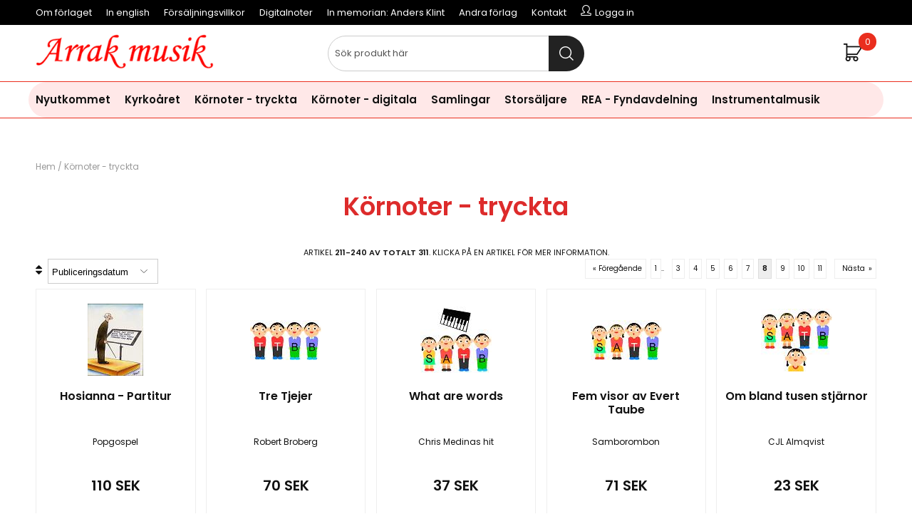

--- FILE ---
content_type: text/html; charset=ISO-8859-1
request_url: https://www.arrakmusik.se/cgi-bin/ibutik/AIR_ibutik.fcgi?funk=steg_tva&artgrp=183&varumarke=&limit=&extra=&Betyg=&Sort=PublDat&Visn=Std&Kampanj_ID=&visa=211-240&filter=&f=
body_size: 10303
content:
<!DOCTYPE html>
<html>
<head>


<title>Köp dina tryckta körnoter hos Arrak musik till bra pris</title>
<meta http-equiv="Content-Type" content="text/html; charset=iso-8859-1">
<meta name="description" content="Vi har största utbudet av tryckta körnoter från populärmusiken. Tryckta på miljövänligt papper till bra pris. Många körnoter kan också köpas digitalt som pdf-filer att skriva ut själv. Även sakrala noter för kör, piano, orgel. En orgelskola av L Hagström">
<meta name="keywords" content="Vi har största utbudet av tryckta körnoter från populärmusiken. Tryckta på miljövänligt papper till bra pris. Många körnoter kan också köpas digitalt som pdf-filer att skriva ut själv. Även sakrala noter för kör, piano, orgel. En orgelskola av L Hagström">
<meta name="robots" content="INDEX, FOLLOW">
<meta name="revisit-after" content="14 days">
<meta name="distribution" content="global">
<meta http-equiv="expires" content="0">
<meta name="robots" content="noodp">

<!-- disables Compatibility view IE -->
<meta http-equiv="X-UA-Compatible" content="IE=9; IE=8; IE=7; IE=EDGE" />

<!-- Responsive and mobile friendly stuff -->
<meta name="HandheldFriendly" content="True">
<meta name="viewport" content="user-scalable=no, initial-scale=1.0, maximum-scale=1.0, width=device-width">
<meta name="apple-mobile-web-app-capable" content="yes"/>
  

<meta property="og:title" content="Körnoter - tryckta"/>
<meta property="og:description" content="..."/>
<meta property="og:url" content="https://www.arrakmusik.se/cgi-bin/ibutik/AIR_ibutik.fcgi?funk=steg_tva&artgrp=183"/>


<link rel="stylesheet" type="text/css" href="/includes/css/air-concat-stylesheet--SV-head.min.css?1372770006" />
<link rel="stylesheet" type="text/css" href="/includes/css/fontawesome/css/font-awesome.min.css" />

<script type="text/javascript" src="/includes/script/air-concat-script--SV-head.min.js?1198745068" ></script>


</head>
<body>



<div id="bodywrapper" class="flexW">
	<div class="upper span_12_of_12">
		<header class="header-wrapper span_12_of_12" id="header" style="background: #fff;">
			<div class="toplist span_12_of_12 black">
				<div class="section cf">
					<nav class="toppmeny left">
		           		


	
	

<ul class="niva1">
	
		
		

		<li>
			<a href="/shop?funk=Webbsida&ID=10023">Om förlaget</a>
			
			

		</li>
	
		
		

		<li>
			<a href="/shop?funk=Webbsida&ID=10030">In english</a>
			
			

		</li>
	
		
		

		<li>
			<a href="/shop?funk=Webbsida&ID=10026">Försäljningsvillkor</a>
			
			

		</li>
	
		
		

		<li>
			<a href="/shop?funk=Webbsida&ID=10028">Digitalnoter</a>
			
			

		</li>
	
		
		

		<li>
			<a href="/shop?funk=Webbsida&ID=10024">In memorian: Anders Klint</a>
			
			

		</li>
	
		
		

		<li>
			<a href="/shop?funk=Webbsida&ID=10027">Andra förlag</a>
			
			

		</li>
	
		
		

		<li>
			<a href="/shop?funk=Webbsida&ID=102">Kontakt</a>
			
			

		</li>
	
</ul>


				   		<div class="inloggning">Logga in</div>
		        	</nav>
				</div>
			</div>
			<div class="header">
				<div class="section cf">
					<div class="mobilenav-icon"></div>
		    		<div class="logo left"><a href="/"><img src="/bilder/butik/arrak-musik-rod.png" width="250px" alt="Arrak Musik" title="Arrak Musik"></a></div>
					<div class="sokrutan left"><form action="/cgi-bin/ibutik/AIR_ibutik.fcgi" method="post" name="LSS_Sok" id="LSS_Sok_Form" autocomplete="off"> <input type="hidden" value="gor_sokning" name="funk"> <input type="hidden" value="N" name="AvanceradSokning"> <input type="hidden" value="" name="artnr" id="artnr"> <input type="hidden" value="" name="varum" id="varum"> <input type="hidden" value="" name="artgrp" id="artgrp"> <input type="hidden" value="SV" name="Sprak_Suffix" id="Sprak_Suffix"> <div class="LSS_Container"> <div class="LSS_Input" role="search"> <input type="text" aria-label="Sök" name="term" id="sokterm" class="Sokfalt" placeholder="Sök produkt här"> <label for="sokterm" id="lblTerm"> Sök produkt här </label> </div> <input type="submit" value="Sök" id="Sokknapp" class="Sokknapp"> </div> </form>


<div id="LSS_Result" style="display:none;"></div></div>
					<div id="kundvagn" class="right">
						<div class="Cart left"><div class="Varukorg">
<span class="AIRvarukorg-Arrow"></span>
<span class="AIRvarukorg-Qty"></span>
<span class="AIRvarukorg-Text"></span>
<span class="AIRvarukorg-Sum"></span>
<br style="clear:left">
</div>
<div id="AIRvarukorg-Wrap" style="display:none;"></div></div>
		    		</div>
		    		<div class="soktoggle"></div>
		  		</div>
			</div>
			<div class="navlist span_12_of_12" style="border-top: 1px solid #ea2e1e; border-bottom: 1px solid #ea2e1e;">
				<div class="section cf">	
					<nav class="prodmeny nav group">
		        		<ul class="niva1"> <li> <a href="/shop?funk=steg_tva&artgrp=197" title="Nyutkommet">Nyutkommet</a> </li> <li> <a href="/shop?funk=steg_tva&artgrp=119" title="Kyrkoåret">Kyrkoåret</a> <i class="arrow-down"></i> <ul class="child-ul niva2"> <li> <a href="/shop?funk=steg_tva&artgrp=120" title="Julkretsen">Julkretsen</a> <i class="arrow-down"></i> <ul class="child-ul niva3"> <li> <a href="/shop?funk=steg_tva&artgrp=178" title="Advent">Advent</a> </li> <li> <a href="/shop?funk=steg_tva&artgrp=179" title="Jul">Jul</a> </li> <li> <a href="/shop?funk=steg_tva&artgrp=137" title="Trettondedag jul">Trettondedag jul</a> </li> <li> <a href="/shop?funk=steg_tva&artgrp=125" title="Kyndelsmässodagen">Kyndelsmässodagen</a> </li> </ul> </li> <li> <a href="/shop?funk=steg_tva&artgrp=180" title="Påskkretsen">Påskkretsen</a> <i class="arrow-down"></i> <ul class="child-ul niva3"> <li> <a href="/shop?funk=steg_tva&artgrp=189" title="Septuagesima">Septuagesima</a> </li> <li> <a href="/shop?funk=steg_tva&artgrp=130" title="Sexagesima">Sexagesima</a> </li> <li> <a href="/shop?funk=steg_tva&artgrp=145" title="Fastan">Fastan</a> </li> <li> <a href="/shop?funk=steg_tva&artgrp=124" title="Jungfru Marie bebådelsedag">Jungfru Marie bebådelsedag</a> </li> <li> <a href="/shop?funk=steg_tva&artgrp=132" title="Påskdagen">Påskdagen</a> </li> <li> <a href="/shop?funk=steg_tva&artgrp=134" title="Fjärde söndagen i Påsktiden">Fjärde söndagen i Påsktiden</a> </li> <li> <a href="/shop?funk=steg_tva&artgrp=135" title="Femte söndagen i Påsktiden">Femte söndagen i Påsktiden</a> </li> <li> <a href="/shop?funk=steg_tva&artgrp=191" title="Pingstdagen">Pingstdagen</a> </li> <li> <a href="/shop?funk=steg_tva&artgrp=192" title="Annandag pingst">Annandag pingst</a> </li> </ul> </li> <li> <a href="/shop?funk=steg_tva&artgrp=181" title="Trefaldighetstiden">Trefaldighetstiden</a> <i class="arrow-down"></i> <ul class="child-ul niva3"> <li> <a href="/shop?funk=steg_tva&artgrp=193" title="Heliga trefaldighets dag">Heliga trefaldighets dag</a> </li> <li> <a href="/shop?funk=steg_tva&artgrp=143" title="Midsommardagen">Midsommardagen</a> </li> <li> <a href="/shop?funk=steg_tva&artgrp=186" title="3:e Sönd. e. Trefaldighet">3:e Sönd. e. Trefaldighet</a> </li> <li> <a href="/shop?funk=steg_tva&artgrp=127" title="14:e Sönd. e. Trefaldighet">14:e Sönd. e. Trefaldighet</a> </li> <li> <a href="/shop?funk=steg_tva&artgrp=128" title="15:e Sönd. e. Trefaldighet">15:e Sönd. e. Trefaldighet</a> </li> <li> <a href="/shop?funk=steg_tva&artgrp=187" title="16:e Sönd. e. Trefaldighet">16:e Sönd. e. Trefaldighet</a> </li> <li> <a href="/shop?funk=steg_tva&artgrp=123" title="Mikaelidagen">Mikaelidagen</a> </li> <li> <a href="/shop?funk=steg_tva&artgrp=129" title="18:e Sönd. e. Trefaldighet">18:e Sönd. e. Trefaldighet</a> </li> <li> <a href="/shop?funk=steg_tva&artgrp=131" title="Tacksägelsedagen">Tacksägelsedagen</a> </li> <li> <a href="/shop?funk=steg_tva&artgrp=121" title="Allhelgonatid">Allhelgonatid</a> </li> <li> <a href="/shop?funk=steg_tva&artgrp=188" title="Sön e. Alla helgons dag">Sön e. Alla helgons dag</a> </li> <li> <a href="/shop?funk=steg_tva&artgrp=133" title="Söndagen före Domsöndagen">Söndagen före Domsöndagen</a> </li> </ul> </li> <li> <a href="/shop?funk=steg_tva&artgrp=182" title="Övriga">Övriga</a> <i class="arrow-down"></i> <ul class="child-ul niva3"> <li> <a href="/shop?funk=steg_tva&artgrp=144" title="Vår sommar i allmänhet">Vår sommar i allmänhet</a> </li> <li> <a href="/shop?funk=steg_tva&artgrp=126" title="Allmän">Allmän</a> </li> <li> <a href="/shop?funk=steg_tva&artgrp=147" title="Glädje">Glädje</a> </li> <li> <a href="/shop?funk=steg_tva&artgrp=149" title="Sorg">Sorg</a> </li> <li> <a href="/shop?funk=steg_tva&artgrp=150" title="Tro">Tro</a> </li> <li> <a href="/shop?funk=steg_tva&artgrp=146" title="Samhällsansvar">Samhällsansvar</a> </li> <li> <a href="/shop?funk=steg_tva&artgrp=122" title="Tröst">Tröst</a> </li> <li> <a href="/shop?funk=steg_tva&artgrp=148" title="Hopp">Hopp</a> </li> </ul> </li> </ul> </li> <li class="active"> <a href="/shop?funk=steg_tva&artgrp=183" title="Körnoter - tryckta">Körnoter - tryckta</a> </li> <li> <a href="/shop?funk=steg_tva&artgrp=151" title="Körnoter - digitala">Körnoter - digitala</a> </li> <li> <a href="/shop?funk=steg_tva&artgrp=47" title="Samlingar">Samlingar</a> </li> <li> <a href="/shop?funk=steg_tva&artgrp=85" title="Storsäljare">Storsäljare</a> </li> <li> <a href="/shop?funk=steg_tva&artgrp=138" title="REA - Fyndavdelning">REA - Fyndavdelning</a> </li> <li> <a href="/shop?funk=steg_tva&artgrp=140" title="Instrumentalmusik">Instrumentalmusik</a> <i class="arrow-down"></i> <ul class="child-ul niva2"> <li> <a href="/shop?funk=steg_tva&artgrp=190" title="Orgel">Orgel</a> </li> <li> <a href="/shop?funk=steg_tva&artgrp=184" title="Pianomusik">Pianomusik</a> </li> <li> <a href="/shop?funk=steg_tva&artgrp=185" title="Stråkstämmor">Stråkstämmor</a> </li> </ul> </li> </ul>
		    		</nav>
				</div>
			</div>
		</header>
		
		<div class="mobilenav"></div>
		<div class="inloggningsruta pong center">
			
		    
		    
		    <h3 class="margB">Logga in</h3>
<div class="close"></div>
<form action="/shop" method="post" name="LoggainForm">
	<div class="margTB"><input name="anvnamn" type="text" class="span_1_of_1" placeholder="Användarnamn"></div>
	<div class="margTB"><input name="Losenord" type="password" class="span_1_of_1" placeholder="Lösenord"></div>
	<div class="margTB"><a href="/shop?funk=kund_skickapw">Glömt lösenordet?</a></div>
	<div class="primbutton"><a href="javascript:document.LoggainForm.submit();">Logga in</a></div>
	<input type="hidden" name="funk2" value="startsida">
	<input type="hidden" name="nastasteg" value="dinsida">
	<input type="hidden" name="Spara_Losen" value="Y">
	<input type="hidden" name="funk" value="kundlogin_slutfor">
	<input type="hidden" name="stegtre" value="0">
</form>
<div class="margT"><div class="secbutton"><a href="/shop?funk=kund_ny&nastasteg=ny">Registrera</a></div></div>

		    
		</div>
		
		<div class="dimmer2"></div>
		<div class="dimmer"></div>
		<div class="wrapper">
			<div class="breadcrumb span_12_of_12 section"><a href="https://www.arrakmusik.se" class="BreadCrumb">Hem</a> / <a href="https://www.arrakmusik.se/cgi-bin/ibutik/AIR_ibutik.fcgi?funk=steg_tva&amp;artgrp=183" class="BreadCrumbActive">Körnoter - tryckta</a> </div>
			<div class="section">
		    <div id="main" class="group">
<script  type="text/javascript" src="/includes/AIR_ibutik_Arbetsyta.js?1318432"></script><h1 class="ArtgrpHeadline">Körnoter - tryckta</h1>
<article></article>
<article></article>

<div class="left center span_12_of_12 margT artikelantal">Artikel <b>211-240 av totalt 311</b>. Klicka på en artikel för mer information.</div>

<div class="Artgrupp_header cf">
	
	<div class="left span_4_of_12">
		<i class="fa fa-sort"></i> <span class="Artgrp_Sorteringsordning"><select name="ValjSortordning" aria-label="Välj sortering" class="StilValjSortordning" onChange="MM_jumpMenu('parent',this,0)"><option value="/shop?funk=steg_tva&visa=211-240&Sort=Populara&artgrp=183&Visn=Std&Typ=Grupp">Mest populära</option><option value="/shop?funk=steg_tva&visa=211-240&Sort=Beskr&artgrp=183&Visn=Std&Typ=Grupp">Namn A-Ö</option><option value="/shop?funk=steg_tva&visa=211-240&Sort=BeskrFallande&artgrp=183&Visn=Std&Typ=Grupp">Namn Ö-A</option><option value="/shop?funk=steg_tva&visa=211-240&Sort=PublDat&artgrp=183&Visn=Std&Typ=Grupp" selected>Publiceringsdatum</option><option value="/shop?funk=steg_tva&visa=211-240&Sort=Artnr&artgrp=183&Visn=Std&Typ=Grupp">Artikelnummer</option><option value="/shop?funk=steg_tva&visa=211-240&Sort=ArtnrFallande&artgrp=183&Visn=Std&Typ=Grupp">Artikelnummer fallande</option></select></span>
	</div>
	
	
	<div class="Artgrp_VisaFler right span_5_of_12"><a href="/shop?funk=steg_tva&artgrp=183&varumarke=&limit=&extra=&Betyg=&Sort=PublDat&Visn=Std&Kampanj_ID=&visa=181-210&filter=&f=" rel="nofollow"><span class="Artgrp_VisaSida">&laquo; Föregående</span></a>&nbsp;&nbsp;<a href="/shop?funk=steg_tva&artgrp=183&varumarke=&limit=&extra=&Betyg=&Sort=PublDat&Visn=Std&Kampanj_ID=&visa=1-30&filter=&f=">1</a><span class="AVFAM">..</span>&nbsp;&nbsp;<a href="/shop?funk=steg_tva&artgrp=183&varumarke=&limit=&extra=&Betyg=&Sort=PublDat&Visn=Std&Kampanj_ID=&visa=61-90&filter=&f=">3</a>&nbsp;&nbsp;<a href="/shop?funk=steg_tva&artgrp=183&varumarke=&limit=&extra=&Betyg=&Sort=PublDat&Visn=Std&Kampanj_ID=&visa=91-120&filter=&f=">4</a>&nbsp;&nbsp;<a href="/shop?funk=steg_tva&artgrp=183&varumarke=&limit=&extra=&Betyg=&Sort=PublDat&Visn=Std&Kampanj_ID=&visa=121-150&filter=&f=">5</a>&nbsp;&nbsp;<a href="/shop?funk=steg_tva&artgrp=183&varumarke=&limit=&extra=&Betyg=&Sort=PublDat&Visn=Std&Kampanj_ID=&visa=151-180&filter=&f=">6</a>&nbsp;&nbsp;<a href="/shop?funk=steg_tva&artgrp=183&varumarke=&limit=&extra=&Betyg=&Sort=PublDat&Visn=Std&Kampanj_ID=&visa=181-210&filter=&f=">7</a>&nbsp;&nbsp;<span class="Artgrp_VisaFlerArtiklar_Markerad">8</span>&nbsp;&nbsp;<a href="/shop?funk=steg_tva&artgrp=183&varumarke=&limit=&extra=&Betyg=&Sort=PublDat&Visn=Std&Kampanj_ID=&visa=241-270&filter=&f=">9</a>&nbsp;&nbsp;<a href="/shop?funk=steg_tva&artgrp=183&varumarke=&limit=&extra=&Betyg=&Sort=PublDat&Visn=Std&Kampanj_ID=&visa=271-300&filter=&f=">10</a>&nbsp;&nbsp;<a href="/shop?funk=steg_tva&artgrp=183&varumarke=&limit=&extra=&Betyg=&Sort=PublDat&Visn=Std&Kampanj_ID=&visa=301-311&filter=&f=">11</a>&nbsp;&nbsp;<a href="/shop?funk=steg_tva&artgrp=183&varumarke=&limit=&extra=&Betyg=&Sort=PublDat&Visn=Std&Kampanj_ID=&visa=241-270&filter=&f=" rel="nofollow"><span class="Artgrp_VisaSida" rel="nofollow"><span class="pag-text">Nästa</span><span class="pag-icon">&raquo;</span></a></div>
	
</div>




<script src="/includes/script/jquery/jquery.ui.touch-punch.min.js"></script>
	

<div class="PT_Wrapper_All group">
	
	<div class="PT_Wrapper border ten">
		<a class="PT_Lank" href="/shop?funk=visa_artikel&artgrp=183&artnr=AK751PA&visa=211-240&Sort=PublDat&Visn=Std"></a>
		<div class="IkonNyhetArtgruppFaltSV"></div>
		<figure class="PT_Bildruta"><a href="/shop?funk=visa_artikel&artgrp=183&artnr=AK751PA&visa=211-240&Sort=PublDat&Visn=Std"><img src="/bilder/artiklar/liten/AK751PA_S.jpg?m=1342885452" border="0" alt="Hosianna - Partitur"></a></figure>
		<div class="PT_Faktaruta center">
			<div class="PT_Beskr"><a href="/shop?funk=visa_artikel&artgrp=183&artnr=AK751PA&visa=211-240&Sort=PublDat&Visn=Std" title="Hosianna - Partitur">Hosianna - Partitur</a></div>
			<div class="PT_Text_Kort">Popgospel</div> 
		</div>
		<div class="PT_Pris col span_7_of_12">110 SEK</div>
		<div class="PT_Knappar col span_5_of_12"></div>
	</div>
	
	<div class="PT_Wrapper border ten">
		<a class="PT_Lank" href="/shop?funk=visa_artikel&artgrp=183&artnr=AK141&visa=211-240&Sort=PublDat&Visn=Std"></a>
		<div class="IkonNyhetArtgruppFaltSV"></div>
		<figure class="PT_Bildruta"><a href="/shop?funk=visa_artikel&artgrp=183&artnr=AK141&visa=211-240&Sort=PublDat&Visn=Std"><img src="/bilder/artiklar/liten/AK141_S.jpg?m=1327592531" border="0" alt="Tre Tjejer"></a></figure>
		<div class="PT_Faktaruta center">
			<div class="PT_Beskr"><a href="/shop?funk=visa_artikel&artgrp=183&artnr=AK141&visa=211-240&Sort=PublDat&Visn=Std" title="Tre Tjejer">Tre Tjejer</a></div>
			<div class="PT_Text_Kort">Robert Broberg</div> 
		</div>
		<div class="PT_Pris col span_7_of_12">70 SEK</div>
		<div class="PT_Knappar col span_5_of_12"></div>
	</div>
	
	<div class="PT_Wrapper border ten">
		<a class="PT_Lank" href="/shop?funk=visa_artikel&artgrp=183&artnr=AK138&visa=211-240&Sort=PublDat&Visn=Std"></a>
		<div class="IkonNyhetArtgruppFaltSV"></div>
		<figure class="PT_Bildruta"><a href="/shop?funk=visa_artikel&artgrp=183&artnr=AK138&visa=211-240&Sort=PublDat&Visn=Std"><img src="/bilder/artiklar/liten/AK138_S.jpg?m=1327442718" border="0" alt="What are words"></a></figure>
		<div class="PT_Faktaruta center">
			<div class="PT_Beskr"><a href="/shop?funk=visa_artikel&artgrp=183&artnr=AK138&visa=211-240&Sort=PublDat&Visn=Std" title="What are words">What are words</a></div>
			<div class="PT_Text_Kort">Chris Medinas&#160;hit</div> 
		</div>
		<div class="PT_Pris col span_7_of_12">37 SEK</div>
		<div class="PT_Knappar col span_5_of_12"></div>
	</div>
	
	<div class="PT_Wrapper border ten">
		<a class="PT_Lank" href="/shop?funk=visa_artikel&artgrp=183&artnr=CL004&visa=211-240&Sort=PublDat&Visn=Std"></a>
		<div class="IkonNyhetArtgruppFaltSV"></div>
		<figure class="PT_Bildruta"><a href="/shop?funk=visa_artikel&artgrp=183&artnr=CL004&visa=211-240&Sort=PublDat&Visn=Std"><img src="/bilder/artiklar/liten/CL004_S.jpg?m=1326238925" border="0" alt="Fem visor av Evert Taube"></a></figure>
		<div class="PT_Faktaruta center">
			<div class="PT_Beskr"><a href="/shop?funk=visa_artikel&artgrp=183&artnr=CL004&visa=211-240&Sort=PublDat&Visn=Std" title="Fem visor av Evert Taube">Fem visor av Evert Taube</a></div>
			<div class="PT_Text_Kort">Samborombon</div> 
		</div>
		<div class="PT_Pris col span_7_of_12">71 SEK</div>
		<div class="PT_Knappar col span_5_of_12"></div>
	</div>
	
	<div class="PT_Wrapper border ten">
		<a class="PT_Lank" href="/shop?funk=visa_artikel&artgrp=183&artnr=CL003&visa=211-240&Sort=PublDat&Visn=Std"></a>
		<div class="IkonNyhetArtgruppFaltSV"></div>
		<figure class="PT_Bildruta"><a href="/shop?funk=visa_artikel&artgrp=183&artnr=CL003&visa=211-240&Sort=PublDat&Visn=Std"><img src="/bilder/artiklar/liten/CL003_S.jpg?m=1326237341" border="0" alt="Om bland tusen stjärnor"></a></figure>
		<div class="PT_Faktaruta center">
			<div class="PT_Beskr"><a href="/shop?funk=visa_artikel&artgrp=183&artnr=CL003&visa=211-240&Sort=PublDat&Visn=Std" title="Om bland tusen stjärnor">Om bland tusen stjärnor</a></div>
			<div class="PT_Text_Kort">CJL Almqvist</div> 
		</div>
		<div class="PT_Pris col span_7_of_12">23 SEK</div>
		<div class="PT_Knappar col span_5_of_12"></div>
	</div>
	
	<div class="PT_Wrapper border ten">
		<a class="PT_Lank" href="/shop?funk=visa_artikel&artgrp=183&artnr=AK140&visa=211-240&Sort=PublDat&Visn=Std"></a>
		<div class="IkonKampanjArtgruppFaltSV"><div id="PT_UtskriftIkonKampanjAK140" name="PT_UtskriftIkonKampanjAK140" class="PT_UtskriftIkonKampanj"></div></div>
		<figure class="PT_Bildruta"><a href="/shop?funk=visa_artikel&artgrp=183&artnr=AK140&visa=211-240&Sort=PublDat&Visn=Std"><img src="/bilder/artiklar/liten/AK140_S.jpg?m=1324803356" border="0" alt="I choose you"></a></figure>
		<div class="PT_Faktaruta center">
			<div class="PT_Beskr"><a href="/shop?funk=visa_artikel&artgrp=183&artnr=AK140&visa=211-240&Sort=PublDat&Visn=Std" title="I choose you">I choose you</a></div>
			<div class="PT_Text_Kort">Amanda Jenssen</div>
		</div>
		<div class="PT_Pris col span_7_of_12">
			<span class="PT_PrisKampanj">7 SEK</span> <span class="PT_PrisOrdinarie">(28 SEK)</span>
		</div>
		<div class="PT_Knappar col span_5_of_12"></div>
	</div>
	
	<div class="PT_Wrapper border ten">
		<a class="PT_Lank" href="/shop?funk=visa_artikel&artgrp=183&artnr=AK136&visa=211-240&Sort=PublDat&Visn=Std"></a>
		<div class="IkonNyhetArtgruppFaltSV"></div>
		<figure class="PT_Bildruta"><a href="/shop?funk=visa_artikel&artgrp=183&artnr=AK136&visa=211-240&Sort=PublDat&Visn=Std"><img src="/bilder/artiklar/liten/AK136_S.jpg?m=1315426459" border="0" alt="Halleluya"></a></figure>
		<div class="PT_Faktaruta center">
			<div class="PT_Beskr"><a href="/shop?funk=visa_artikel&artgrp=183&artnr=AK136&visa=211-240&Sort=PublDat&Visn=Std" title="Halleluya">Halleluya</a></div>
			<div class="PT_Text_Kort">Israels vinnarl&#229;t 1979</div> 
		</div>
		<div class="PT_Pris col span_7_of_12">31 SEK</div>
		<div class="PT_Knappar col span_5_of_12"></div>
	</div>
	
	<div class="PT_Wrapper border ten">
		<a class="PT_Lank" href="/shop?funk=visa_artikel&artgrp=183&artnr=AK135&visa=211-240&Sort=PublDat&Visn=Std"></a>
		<div class="IkonNyhetArtgruppFaltSV"></div>
		<figure class="PT_Bildruta"><a href="/shop?funk=visa_artikel&artgrp=183&artnr=AK135&visa=211-240&Sort=PublDat&Visn=Std"><img src="/bilder/artiklar/liten/AK135_S.jpg?m=1314447058" border="0" alt="I det fria (SAA)"></a></figure>
		<div class="PT_Faktaruta center">
			<div class="PT_Beskr"><a href="/shop?funk=visa_artikel&artgrp=183&artnr=AK135&visa=211-240&Sort=PublDat&Visn=Std" title="I det fria (SAA)">I det fria (SAA)</a></div>
			<div class="PT_Text_Kort">Malena Ernman</div> 
		</div>
		<div class="PT_Pris col span_7_of_12">37 SEK</div>
		<div class="PT_Knappar col span_5_of_12"></div>
	</div>
	
	<div class="PT_Wrapper border ten">
		<a class="PT_Lank" href="/shop?funk=visa_artikel&artgrp=183&artnr=AK134&visa=211-240&Sort=PublDat&Visn=Std"></a>
		<div class="IkonNyhetArtgruppFaltSV"></div>
		<figure class="PT_Bildruta"><a href="/shop?funk=visa_artikel&artgrp=183&artnr=AK134&visa=211-240&Sort=PublDat&Visn=Std"><img src="/bilder/artiklar/liten/AK134_S.jpg?m=1313310878" border="0" alt="I det fria (SATB)"></a></figure>
		<div class="PT_Faktaruta center">
			<div class="PT_Beskr"><a href="/shop?funk=visa_artikel&artgrp=183&artnr=AK134&visa=211-240&Sort=PublDat&Visn=Std" title="I det fria (SATB)">I det fria (SATB)</a></div>
			<div class="PT_Text_Kort">Malena Ernman</div> 
		</div>
		<div class="PT_Pris col span_7_of_12">37 SEK</div>
		<div class="PT_Knappar col span_5_of_12"></div>
	</div>
	
	<div class="PT_Wrapper border ten">
		<a class="PT_Lank" href="/shop?funk=visa_artikel&artgrp=183&artnr=AK133&visa=211-240&Sort=PublDat&Visn=Std"></a>
		<div class="IkonNyhetArtgruppFaltSV"></div>
		<figure class="PT_Bildruta"><a href="/shop?funk=visa_artikel&artgrp=183&artnr=AK133&visa=211-240&Sort=PublDat&Visn=Std"><img src="/bilder/artiklar/liten/AK133_S.jpg?m=1309424722" border="0" alt="Ett glas öl"></a></figure>
		<div class="PT_Faktaruta center">
			<div class="PT_Beskr"><a href="/shop?funk=visa_artikel&artgrp=183&artnr=AK133&visa=211-240&Sort=PublDat&Visn=Std" title="Ett glas öl">Ett glas öl</a></div>
			<div class="PT_Text_Kort">Hasse och Tage</div> 
		</div>
		<div class="PT_Pris col span_7_of_12">29 SEK</div>
		<div class="PT_Knappar col span_5_of_12"></div>
	</div>
	
	<div class="PT_Wrapper border ten">
		<a class="PT_Lank" href="/shop?funk=visa_artikel&artgrp=183&artnr=AK132&visa=211-240&Sort=PublDat&Visn=Std"></a>
		<div class="IkonNyhetArtgruppFaltSV"></div>
		<figure class="PT_Bildruta"><a href="/shop?funk=visa_artikel&artgrp=183&artnr=AK132&visa=211-240&Sort=PublDat&Visn=Std"><img src="/bilder/artiklar/liten/AK132_S.jpg?m=1309419973" border="0" alt="Dagg över Hårga äng"></a></figure>
		<div class="PT_Faktaruta center">
			<div class="PT_Beskr"><a href="/shop?funk=visa_artikel&artgrp=183&artnr=AK132&visa=211-240&Sort=PublDat&Visn=Std" title="Dagg över Hårga äng">Dagg över Hårga äng</a></div>
			<div class="PT_Text_Kort">&#197;sa Jinder</div> 
		</div>
		<div class="PT_Pris col span_7_of_12">28 SEK</div>
		<div class="PT_Knappar col span_5_of_12"></div>
	</div>
	
	<div class="PT_Wrapper border ten">
		<a class="PT_Lank" href="/shop?funk=visa_artikel&artgrp=183&artnr=AK131&visa=211-240&Sort=PublDat&Visn=Std"></a>
		<div class="IkonNyhetArtgruppFaltSV"></div>
		<figure class="PT_Bildruta"><a href="/shop?funk=visa_artikel&artgrp=183&artnr=AK131&visa=211-240&Sort=PublDat&Visn=Std"><img src="/bilder/artiklar/liten/AK131_S.jpg?m=1309419749" border="0" alt="Då rädslan tar farväl"></a></figure>
		<div class="PT_Faktaruta center">
			<div class="PT_Beskr"><a href="/shop?funk=visa_artikel&artgrp=183&artnr=AK131&visa=211-240&Sort=PublDat&Visn=Std" title="Då rädslan tar farväl">Då rädslan tar farväl</a></div>
			<div class="PT_Text_Kort">&#197;sa Jinder</div> 
		</div>
		<div class="PT_Pris col span_7_of_12">31 SEK</div>
		<div class="PT_Knappar col span_5_of_12"></div>
	</div>
	
	<div class="PT_Wrapper border ten">
		<a class="PT_Lank" href="/shop?funk=visa_artikel&artgrp=183&artnr=AK130&visa=211-240&Sort=PublDat&Visn=Std"></a>
		<div class="IkonNyhetArtgruppFaltSV"></div>
		<figure class="PT_Bildruta"><a href="/shop?funk=visa_artikel&artgrp=183&artnr=AK130&visa=211-240&Sort=PublDat&Visn=Std"><img src="/bilder/artiklar/liten/AK130_S.jpg?m=1312205905" border="0" alt="Rövarsången"></a></figure>
		<div class="PT_Faktaruta center">
			<div class="PT_Beskr"><a href="/shop?funk=visa_artikel&artgrp=183&artnr=AK130&visa=211-240&Sort=PublDat&Visn=Std" title="Rövarsången">Rövarsången</a></div>
			<div class="PT_Text_Kort">Ronja R&#246;vardotter</div> 
		</div>
		<div class="PT_Pris col span_7_of_12">25 SEK</div>
		<div class="PT_Knappar col span_5_of_12"></div>
	</div>
	
	<div class="PT_Wrapper border ten">
		<a class="PT_Lank" href="/shop?funk=visa_artikel&artgrp=183&artnr=AK129&visa=211-240&Sort=PublDat&Visn=Std"></a>
		<div class="IkonNyhetArtgruppFaltSV"></div>
		<figure class="PT_Bildruta"><a href="/shop?funk=visa_artikel&artgrp=183&artnr=AK129&visa=211-240&Sort=PublDat&Visn=Std"><img src="/bilder/artiklar/liten/AK129_S.jpg?m=1309418364" border="0" alt="Rövardansen"></a></figure>
		<div class="PT_Faktaruta center">
			<div class="PT_Beskr"><a href="/shop?funk=visa_artikel&artgrp=183&artnr=AK129&visa=211-240&Sort=PublDat&Visn=Std" title="Rövardansen">Rövardansen</a></div>
			<div class="PT_Text_Kort">Ronja R&#246;vardotter</div> 
		</div>
		<div class="PT_Pris col span_7_of_12">25 SEK</div>
		<div class="PT_Knappar col span_5_of_12"></div>
	</div>
	
	<div class="PT_Wrapper border ten">
		<a class="PT_Lank" href="/shop?funk=visa_artikel&artgrp=183&artnr=AK125&visa=211-240&Sort=PublDat&Visn=Std"></a>
		<div class="IkonNyhetArtgruppFaltSV"></div>
		<figure class="PT_Bildruta"><a href="/shop?funk=visa_artikel&artgrp=183&artnr=AK125&visa=211-240&Sort=PublDat&Visn=Std"><img src="/bilder/artiklar/liten/AK125_S.jpg?m=1306991035" border="0" alt="Säg finns du Gud (Min hand är frusen)"></a></figure>
		<div class="PT_Faktaruta center">
			<div class="PT_Beskr"><a href="/shop?funk=visa_artikel&artgrp=183&artnr=AK125&visa=211-240&Sort=PublDat&Visn=Std" title="Säg finns du Gud (Min hand är frusen)">Säg finns du Gud (Min hand är frusen)</a></div>
			<div class="PT_Text_Kort">&#197;sa Jinder</div> 
		</div>
		<div class="PT_Pris col span_7_of_12">23 SEK</div>
		<div class="PT_Knappar col span_5_of_12"></div>
	</div>
	
	<div class="PT_Wrapper border ten">
		<a class="PT_Lank" href="/shop?funk=visa_artikel&artgrp=183&artnr=AK128&visa=211-240&Sort=PublDat&Visn=Std"></a>
		<div class="IkonNyhetArtgruppFaltSV"></div>
		<figure class="PT_Bildruta"><a href="/shop?funk=visa_artikel&artgrp=183&artnr=AK128&visa=211-240&Sort=PublDat&Visn=Std"><img src="/bilder/artiklar/liten/AK128_S.jpg?m=1303113925" border="0" alt="Du är där"></a></figure>
		<div class="PT_Faktaruta center">
			<div class="PT_Beskr"><a href="/shop?funk=visa_artikel&artgrp=183&artnr=AK128&visa=211-240&Sort=PublDat&Visn=Std" title="Du är där">Du är där</a></div>
			<div class="PT_Text_Kort">&#197;sa Jinder</div> 
		</div>
		<div class="PT_Pris col span_7_of_12">37 SEK</div>
		<div class="PT_Knappar col span_5_of_12"></div>
	</div>
	
	<div class="PT_Wrapper border ten">
		<a class="PT_Lank" href="/shop?funk=visa_artikel&artgrp=183&artnr=AK127&visa=211-240&Sort=PublDat&Visn=Std"></a>
		<div class="IkonNyhetArtgruppFaltSV"></div>
		<figure class="PT_Bildruta"><a href="/shop?funk=visa_artikel&artgrp=183&artnr=AK127&visa=211-240&Sort=PublDat&Visn=Std"><img src="/bilder/artiklar/liten/AK127_S.jpg?m=1302496458" border="0" alt="Kärleksvisan"></a></figure>
		<div class="PT_Faktaruta center">
			<div class="PT_Beskr"><a href="/shop?funk=visa_artikel&artgrp=183&artnr=AK127&visa=211-240&Sort=PublDat&Visn=Std" title="Kärleksvisan">Kärleksvisan</a></div>
			<div class="PT_Text_Kort">Sarah Dawn Finer</div> 
		</div>
		<div class="PT_Pris col span_7_of_12">31 SEK</div>
		<div class="PT_Knappar col span_5_of_12"></div>
	</div>
	
	<div class="PT_Wrapper border ten">
		<a class="PT_Lank" href="/shop?funk=visa_artikel&artgrp=183&artnr=AK126&visa=211-240&Sort=PublDat&Visn=Std"></a>
		<div class="IkonNyhetArtgruppFaltSV"></div>
		<figure class="PT_Bildruta"><a href="/shop?funk=visa_artikel&artgrp=183&artnr=AK126&visa=211-240&Sort=PublDat&Visn=Std"><img src="/bilder/artiklar/liten/AK126_S.jpg?m=1302496043" border="0" alt="Utan dina andetag"></a></figure>
		<div class="PT_Faktaruta center">
			<div class="PT_Beskr"><a href="/shop?funk=visa_artikel&artgrp=183&artnr=AK126&visa=211-240&Sort=PublDat&Visn=Std" title="Utan dina andetag">Utan dina andetag</a></div>
			<div class="PT_Text_Kort">Kent</div> 
		</div>
		<div class="PT_Pris col span_7_of_12">29 SEK</div>
		<div class="PT_Knappar col span_5_of_12"></div>
	</div>
	
	<div class="PT_Wrapper border ten">
		<a class="PT_Lank" href="/shop?funk=visa_artikel&artgrp=183&artnr=AK122&visa=211-240&Sort=PublDat&Visn=Std"></a>
		<div class="IkonNyhetArtgruppFaltSV"></div>
		<figure class="PT_Bildruta"><a href="/shop?funk=visa_artikel&artgrp=183&artnr=AK122&visa=211-240&Sort=PublDat&Visn=Std"><img src="/bilder/artiklar/liten/AK122_S.jpg?m=1299237553" border="0" alt="Turion, turion, vem står i tur"></a></figure>
		<div class="PT_Faktaruta center">
			<div class="PT_Beskr"><a href="/shop?funk=visa_artikel&artgrp=183&artnr=AK122&visa=211-240&Sort=PublDat&Visn=Std" title="Turion, turion, vem står i tur">Turion, turion, vem står i tur</a></div>
			<div class="PT_Text_Kort">Povel Ramel</div> 
		</div>
		<div class="PT_Pris col span_7_of_12">28 SEK</div>
		<div class="PT_Knappar col span_5_of_12"></div>
	</div>
	
	<div class="PT_Wrapper border ten">
		<a class="PT_Lank" href="/shop?funk=visa_artikel&artgrp=183&artnr=AK123&visa=211-240&Sort=PublDat&Visn=Std"></a>
		<div class="IkonNyhetArtgruppFaltSV"></div>
		<figure class="PT_Bildruta"><a href="/shop?funk=visa_artikel&artgrp=183&artnr=AK123&visa=211-240&Sort=PublDat&Visn=Std"><img src="/bilder/artiklar/liten/AK123_S.jpg?m=1299237187" border="0" alt="Fyra sånger till av Sonja Aldén"></a></figure>
		<div class="PT_Faktaruta center">
			<div class="PT_Beskr"><a href="/shop?funk=visa_artikel&artgrp=183&artnr=AK123&visa=211-240&Sort=PublDat&Visn=Std" title="Fyra sånger till av Sonja Aldén">Fyra sånger till av Sonja Aldén</a></div>
			<div class="PT_Text_Kort">Sonja Ald&#233;n</div> 
		</div>
		<div class="PT_Pris col span_7_of_12">75 SEK</div>
		<div class="PT_Knappar col span_5_of_12"></div>
	</div>
	
	<div class="PT_Wrapper border ten">
		<a class="PT_Lank" href="/shop?funk=visa_artikel&artgrp=183&artnr=AK121&visa=211-240&Sort=PublDat&Visn=Std"></a>
		<div class="IkonNyhetArtgruppFaltSV"></div>
		<figure class="PT_Bildruta"><a href="/shop?funk=visa_artikel&artgrp=183&artnr=AK121&visa=211-240&Sort=PublDat&Visn=Std"><img src="/bilder/artiklar/liten/AK121_S.jpg?m=1293016855" border="0" alt="If not you"></a></figure>
		<div class="PT_Faktaruta center">
			<div class="PT_Beskr"><a href="/shop?funk=visa_artikel&artgrp=183&artnr=AK121&visa=211-240&Sort=PublDat&Visn=Std" title="If not you">If not you</a></div>
			<div class="PT_Text_Kort">Dr Hook</div> 
		</div>
		<div class="PT_Pris col span_7_of_12">28 SEK</div>
		<div class="PT_Knappar col span_5_of_12"></div>
	</div>
	
	<div class="PT_Wrapper border ten">
		<a class="PT_Lank" href="/shop?funk=visa_artikel&artgrp=183&artnr=AK119&visa=211-240&Sort=PublDat&Visn=Std"></a>
		<div class="IkonNyhetArtgruppFaltSV"></div>
		<figure class="PT_Bildruta"><a href="/shop?funk=visa_artikel&artgrp=183&artnr=AK119&visa=211-240&Sort=PublDat&Visn=Std"><img src="/bilder/artiklar/liten/AK119_S.jpg?m=1293015492" border="0" alt="God only knows"></a></figure>
		<div class="PT_Faktaruta center">
			<div class="PT_Beskr"><a href="/shop?funk=visa_artikel&artgrp=183&artnr=AK119&visa=211-240&Sort=PublDat&Visn=Std" title="God only knows">God only knows</a></div>
			<div class="PT_Text_Kort">BeachBoys</div> 
		</div>
		<div class="PT_Pris col span_7_of_12">35 SEK</div>
		<div class="PT_Knappar col span_5_of_12"></div>
	</div>
	
	<div class="PT_Wrapper border ten">
		<a class="PT_Lank" href="/shop?funk=visa_artikel&artgrp=183&artnr=AK118&visa=211-240&Sort=PublDat&Visn=Std"></a>
		<div class="IkonNyhetArtgruppFaltSV"></div>
		<figure class="PT_Bildruta"><a href="/shop?funk=visa_artikel&artgrp=183&artnr=AK118&visa=211-240&Sort=PublDat&Visn=Std"><img src="/bilder/artiklar/liten/AK118_S.jpg?m=1293013710" border="0" alt="Sverige"></a></figure>
		<div class="PT_Faktaruta center">
			<div class="PT_Beskr"><a href="/shop?funk=visa_artikel&artgrp=183&artnr=AK118&visa=211-240&Sort=PublDat&Visn=Std" title="Sverige">Sverige</a></div>
			<div class="PT_Text_Kort">Kent-hit</div> 
		</div>
		<div class="PT_Pris col span_7_of_12">29 SEK</div>
		<div class="PT_Knappar col span_5_of_12"></div>
	</div>
	
	<div class="PT_Wrapper border ten">
		<a class="PT_Lank" href="/shop?funk=visa_artikel&artgrp=183&artnr=AK116&visa=211-240&Sort=PublDat&Visn=Std"></a>
		<div class="IkonNyhetArtgruppFaltSV"></div>
		<figure class="PT_Bildruta"><a href="/shop?funk=visa_artikel&artgrp=183&artnr=AK116&visa=211-240&Sort=PublDat&Visn=Std"><img src="/bilder/artiklar/liten/AK116_S.jpg?m=1286827810" border="0" alt="Wedding song (There is love)"></a></figure>
		<div class="PT_Faktaruta center">
			<div class="PT_Beskr"><a href="/shop?funk=visa_artikel&artgrp=183&artnr=AK116&visa=211-240&Sort=PublDat&Visn=Std" title="Wedding song (There is love)">Wedding song (There is love)</a></div>
			<div class="PT_Text_Kort">Till br&#246;llopet</div> 
		</div>
		<div class="PT_Pris col span_7_of_12">35 SEK</div>
		<div class="PT_Knappar col span_5_of_12"></div>
	</div>
	
	<div class="PT_Wrapper border ten">
		<a class="PT_Lank" href="/shop?funk=visa_artikel&artgrp=183&artnr=HR015&visa=211-240&Sort=PublDat&Visn=Std"></a>
		<div class="IkonNyhetArtgruppFaltSV"></div>
		<figure class="PT_Bildruta"><a href="/shop?funk=visa_artikel&artgrp=183&artnr=HR015&visa=211-240&Sort=PublDat&Visn=Std"><img src="/bilder/artiklar/liten/HR015_S.jpg?m=1286488174" border="0" alt="It may be winter outside"></a></figure>
		<div class="PT_Faktaruta center">
			<div class="PT_Beskr"><a href="/shop?funk=visa_artikel&artgrp=183&artnr=HR015&visa=211-240&Sort=PublDat&Visn=Std" title="It may be winter outside">It may be winter outside</a></div>
			<div class="PT_Text_Kort">Barry White</div> 
		</div>
		<div class="PT_Pris col span_7_of_12">28 SEK</div>
		<div class="PT_Knappar col span_5_of_12"></div>
	</div>
	
	<div class="PT_Wrapper border ten">
		<a class="PT_Lank" href="/shop?funk=visa_artikel&artgrp=183&artnr=AK112&visa=211-240&Sort=PublDat&Visn=Std"></a>
		<div class="IkonNyhetArtgruppFaltSV"></div>
		<figure class="PT_Bildruta"><a href="/shop?funk=visa_artikel&artgrp=183&artnr=AK112&visa=211-240&Sort=PublDat&Visn=Std"><img src="/bilder/artiklar/liten/AK112_S.jpg?m=1284237364" border="0" alt="Abide with me - TTBB"></a></figure>
		<div class="PT_Faktaruta center">
			<div class="PT_Beskr"><a href="/shop?funk=visa_artikel&artgrp=183&artnr=AK112&visa=211-240&Sort=PublDat&Visn=Std" title="Abide with me - TTBB">Abide with me - TTBB</a></div>
			<div class="PT_Text_Kort">Aftonhymn</div> 
		</div>
		<div class="PT_Pris col span_7_of_12">25 SEK</div>
		<div class="PT_Knappar col span_5_of_12"></div>
	</div>
	
	<div class="PT_Wrapper border ten">
		<a class="PT_Lank" href="/shop?funk=visa_artikel&artgrp=183&artnr=AK111&visa=211-240&Sort=PublDat&Visn=Std"></a>
		<div class="IkonNyhetArtgruppFaltSV"></div>
		<figure class="PT_Bildruta"><a href="/shop?funk=visa_artikel&artgrp=183&artnr=AK111&visa=211-240&Sort=PublDat&Visn=Std"><img src="/bilder/artiklar/liten/AK111_S.jpg?m=1284236831" border="0" alt="Abide with me - SSA"></a></figure>
		<div class="PT_Faktaruta center">
			<div class="PT_Beskr"><a href="/shop?funk=visa_artikel&artgrp=183&artnr=AK111&visa=211-240&Sort=PublDat&Visn=Std" title="Abide with me - SSA">Abide with me - SSA</a></div>
			<div class="PT_Text_Kort">Aftonhymn</div> 
		</div>
		<div class="PT_Pris col span_7_of_12">25 SEK</div>
		<div class="PT_Knappar col span_5_of_12"></div>
	</div>
	
	<div class="PT_Wrapper border ten">
		<a class="PT_Lank" href="/shop?funk=visa_artikel&artgrp=183&artnr=AK110&visa=211-240&Sort=PublDat&Visn=Std"></a>
		<div class="IkonNyhetArtgruppFaltSV"></div>
		<figure class="PT_Bildruta"><a href="/shop?funk=visa_artikel&artgrp=183&artnr=AK110&visa=211-240&Sort=PublDat&Visn=Std"><img src="/bilder/artiklar/liten/AK110_S.jpg?m=1284236247" border="0" alt="Abide with me - SATB"></a></figure>
		<div class="PT_Faktaruta center">
			<div class="PT_Beskr"><a href="/shop?funk=visa_artikel&artgrp=183&artnr=AK110&visa=211-240&Sort=PublDat&Visn=Std" title="Abide with me - SATB">Abide with me - SATB</a></div>
			<div class="PT_Text_Kort">Aftonhymn</div> 
		</div>
		<div class="PT_Pris col span_7_of_12">23 SEK</div>
		<div class="PT_Knappar col span_5_of_12"></div>
	</div>
	
	<div class="PT_Wrapper border ten">
		<a class="PT_Lank" href="/shop?funk=visa_artikel&artgrp=183&artnr=AK105&visa=211-240&Sort=PublDat&Visn=Std"></a>
		<div class="IkonNyhetArtgruppFaltSV"></div>
		<figure class="PT_Bildruta"><a href="/shop?funk=visa_artikel&artgrp=183&artnr=AK105&visa=211-240&Sort=PublDat&Visn=Std"><img src="/bilder/artiklar/liten/AK105_S.jpg?m=1287812320" border="0" alt="The Huron carol"></a></figure>
		<div class="PT_Faktaruta center">
			<div class="PT_Beskr"><a href="/shop?funk=visa_artikel&artgrp=183&artnr=AK105&visa=211-240&Sort=PublDat&Visn=Std" title="The Huron carol">The Huron carol</a></div>
			<div class="PT_Text_Kort">Jesus&#160;i indianmilj&#246;</div> 
		</div>
		<div class="PT_Pris col span_7_of_12">23 SEK</div>
		<div class="PT_Knappar col span_5_of_12"></div>
	</div>
	
	<div class="PT_Wrapper border ten">
		<a class="PT_Lank" href="/shop?funk=visa_artikel&artgrp=183&artnr=CL001&visa=211-240&Sort=PublDat&Visn=Std"></a>
		<div class="IkonNyhetArtgruppFaltSV"></div>
		<figure class="PT_Bildruta"><a href="/shop?funk=visa_artikel&artgrp=183&artnr=CL001&visa=211-240&Sort=PublDat&Visn=Std"><img src="/bilder/artiklar/liten/CL001_S.jpg?m=1283063950" border="0" alt="Our last summer"></a></figure>
		<div class="PT_Faktaruta center">
			<div class="PT_Beskr"><a href="/shop?funk=visa_artikel&artgrp=183&artnr=CL001&visa=211-240&Sort=PublDat&Visn=Std" title="Our last summer">Our last summer</a></div>
			<div class="PT_Text_Kort">ABBA</div> 
		</div>
		<div class="PT_Pris col span_7_of_12">42 SEK</div>
		<div class="PT_Knappar col span_5_of_12"></div>
	</div>

</div>

	

<div class="Artgrp_VisaFler col no-L-margin span_12_of_12"><a href="/shop?funk=steg_tva&artgrp=183&varumarke=&limit=&extra=&Betyg=&Sort=PublDat&Visn=Std&Kampanj_ID=&visa=181-210&filter=&f=" rel="nofollow"><span class="Artgrp_VisaSida">&laquo; Föregående</span></a>&nbsp;&nbsp;<a href="/shop?funk=steg_tva&artgrp=183&varumarke=&limit=&extra=&Betyg=&Sort=PublDat&Visn=Std&Kampanj_ID=&visa=1-30&filter=&f=">1</a><span class="AVFAM">..</span>&nbsp;&nbsp;<a href="/shop?funk=steg_tva&artgrp=183&varumarke=&limit=&extra=&Betyg=&Sort=PublDat&Visn=Std&Kampanj_ID=&visa=61-90&filter=&f=">3</a>&nbsp;&nbsp;<a href="/shop?funk=steg_tva&artgrp=183&varumarke=&limit=&extra=&Betyg=&Sort=PublDat&Visn=Std&Kampanj_ID=&visa=91-120&filter=&f=">4</a>&nbsp;&nbsp;<a href="/shop?funk=steg_tva&artgrp=183&varumarke=&limit=&extra=&Betyg=&Sort=PublDat&Visn=Std&Kampanj_ID=&visa=121-150&filter=&f=">5</a>&nbsp;&nbsp;<a href="/shop?funk=steg_tva&artgrp=183&varumarke=&limit=&extra=&Betyg=&Sort=PublDat&Visn=Std&Kampanj_ID=&visa=151-180&filter=&f=">6</a>&nbsp;&nbsp;<a href="/shop?funk=steg_tva&artgrp=183&varumarke=&limit=&extra=&Betyg=&Sort=PublDat&Visn=Std&Kampanj_ID=&visa=181-210&filter=&f=">7</a>&nbsp;&nbsp;<span class="Artgrp_VisaFlerArtiklar_Markerad">8</span>&nbsp;&nbsp;<a href="/shop?funk=steg_tva&artgrp=183&varumarke=&limit=&extra=&Betyg=&Sort=PublDat&Visn=Std&Kampanj_ID=&visa=241-270&filter=&f=">9</a>&nbsp;&nbsp;<a href="/shop?funk=steg_tva&artgrp=183&varumarke=&limit=&extra=&Betyg=&Sort=PublDat&Visn=Std&Kampanj_ID=&visa=271-300&filter=&f=">10</a>&nbsp;&nbsp;<a href="/shop?funk=steg_tva&artgrp=183&varumarke=&limit=&extra=&Betyg=&Sort=PublDat&Visn=Std&Kampanj_ID=&visa=301-311&filter=&f=">11</a>&nbsp;&nbsp;<a href="/shop?funk=steg_tva&artgrp=183&varumarke=&limit=&extra=&Betyg=&Sort=PublDat&Visn=Std&Kampanj_ID=&visa=241-270&filter=&f=" rel="nofollow"><span class="Artgrp_VisaSida" rel="nofollow"><span class="pag-text">Nästa</span><span class="pag-icon">&raquo;</span></a></div>

<article></article>

	<script type="text/javascript" >
	document.cookie = 'Artgrp_Sorteringsordning=; expires=Tue, 27 Jan 2026 19:20:26 GMT; path=/;';
	</script>
	
	<script type="text/javascript" >
	document.cookie = 'Artgrp_Visningsformat=; expires=Tue, 27 Jan 2026 19:20:26 GMT; path=/;';
	</script>
			        
		    </div>
		    </div>
		</div>	
	</div>
	
	<footer class="footer span_12_of_12 black">
		<div class="ten section">
			<style> .hide{display:none;}.row-gutter{padding-bottom:.5rem;padding-top:.5rem}.row-gutter-onlybottom{padding-bottom:calc(2*.5rem)}.row-gutter-onlytop{padding-top:calc(2*.5rem)}@media only screen and (max-width:751px){.only-desktop{display:none;}.xs-gutter{padding-bottom:.5rem;padding-top:.5rem}.xs-gutter-onlybottom{padding-bottom:calc(2*.5rem)}.xs-gutter-onlytop{padding-top:calc(2*.5rem)}}.box-padd{padding:calc(2*.5rem)}#main{max-width:100%;overflow:hidden}.container-fluid{margin-right:auto;margin-left:auto;padding-right:.5rem;padding-left:.5rem}.row{box-sizing:border-box;display:-ms-flexbox;display:-webkit-box;display:flex;-ms-flex:0 1 auto;-webkit-box-flex:0;flex:0 1 auto;-ms-flex-direction:row;-webkit-box-orient:horizontal;-webkit-box-direction:normal;flex-direction:row;-ms-flex-wrap:wrap;flex-wrap:wrap;margin-right:calc(.5rem*-1);margin-left:calc(.5rem*-1)}.row.reverse{-ms-flex-direction:row-reverse;-webkit-box-orient:horizontal;-webkit-box-direction:reverse;flex-direction:row-reverse}.col.reverse{-ms-flex-direction:column-reverse;-webkit-box-orient:vertical;-webkit-box-direction:reverse;flex-direction:column-reverse}.col-xs,.col-xs-1,.col-xs-10,.col-xs-11,.col-xs-12,.col-xs-2,.col-xs-3,.col-xs-4,.col-xs-5,.col-xs-6,.col-xs-7,.col-xs-8,.col-xs-9,.flex-col-auto{box-sizing:border-box;-ms-flex:0 0 auto;-webkit-box-flex:0;flex:0 0 auto;padding-right:.5rem;padding-left:.5rem}.col-xs{-webkit-flex-grow:1;-ms-flex-positive:1;-webkit-box-flex:1;flex-grow:1;-ms-flex-preferred-size:0;flex-basis:0;max-width:100%}.col-xs-1{-ms-flex-preferred-size:8.333%;flex-basis:8.333%;max-width:8.333%}.col-xs-2{-ms-flex-preferred-size:16.667%;flex-basis:16.667%;max-width:16.667%}.col-xs-3{-ms-flex-preferred-size:25%;flex-basis:25%;max-width:25%}.col-xs-4{-ms-flex-preferred-size:33.333%;flex-basis:33.333%;max-width:33.333%}.col-xs-5{-ms-flex-preferred-size:41.667%;flex-basis:41.667%;max-width:41.667%}.col-xs-6{-ms-flex-preferred-size:50%;flex-basis:50%;max-width:50%}.col-xs-7{-ms-flex-preferred-size:58.333%;flex-basis:58.333%;max-width:58.333%}.col-xs-8{-ms-flex-preferred-size:66.667%;flex-basis:66.667%;max-width:66.667%}.col-xs-9{-ms-flex-preferred-size:75%;flex-basis:75%;max-width:75%}.col-xs-10{-ms-flex-preferred-size:83.333%;flex-basis:83.333%;max-width:83.333%}.col-xs-11{-ms-flex-preferred-size:91.667%;flex-basis:91.667%;max-width:91.667%}.col-xs-12{-ms-flex-preferred-size:100%;flex-basis:100%;max-width:100%}.col-xs-offset-1{margin-left:8.333%}.col-xs-offset-2{margin-left:16.667%}.col-xs-offset-3{margin-left:25%}.col-xs-offset-4{margin-left:33.333%}.col-xs-offset-5{margin-left:41.667%}.col-xs-offset-6{margin-left:50%}.col-xs-offset-7{margin-left:58.333%}.col-xs-offset-8{margin-left:66.667%}.col-xs-offset-9{margin-left:75%}.col-xs-offset-10{margin-left:83.333%}.col-xs-offset-11{margin-left:91.667%}.start-xs{-ms-flex-pack:start;-webkit-box-pack:start;justify-content:flex-start;text-align:start}.center-xs{-ms-flex-pack:center;-webkit-box-pack:center;justify-content:center;text-align:center}.end-xs{-ms-flex-pack:end;-webkit-box-pack:end;justify-content:flex-end;text-align:end}.top-xs{-ms-flex-align:start;-webkit-box-align:start;align-items:flex-start}.middle-xs{-ms-flex-align:center;-webkit-box-align:center;align-items:center}.bottom-xs{-ms-flex-align:end;-webkit-box-align:end;align-items:flex-end}.around-xs{-ms-flex-pack:distribute;justify-content:space-around}.between-xs{-ms-flex-pack:justify;-webkit-box-pack:justify;justify-content:space-between}.first-xs{-ms-flex-order:-1;-webkit-box-ordinal-group:0;order:-1}.last-xs{-ms-flex-order:1;-webkit-box-ordinal-group:2;order:1}@media only screen and (min-width:751px){.only-mobile{display:none;}.container{width:calc(1280px - (.5rem*2))}.col-lg,.col-lg-1,.col-lg-10,.col-lg-11,.col-lg-12,.col-lg-2,.col-lg-3,.col-lg-4,.col-lg-5,.col-lg-6,.col-lg-7,.col-lg-8,.col-lg-9{box-sizing:border-box;-ms-flex:0 0 auto;-webkit-box-flex:0;flex:0 0 auto;padding-right:.5rem;padding-left:.5rem}.col-lg{-webkit-flex-grow:1;-ms-flex-positive:1;-webkit-box-flex:1;flex-grow:1;-ms-flex-preferred-size:0;flex-basis:0;max-width:100%}.col-lg-1{-ms-flex-preferred-size:8.333%;flex-basis:8.333%;max-width:8.333%}.col-lg-2{-ms-flex-preferred-size:16.667%;flex-basis:16.667%;max-width:16.667%}.col-lg-3{-ms-flex-preferred-size:25%;flex-basis:25%;max-width:25%}.col-lg-4{-ms-flex-preferred-size:33.333%;flex-basis:33.333%;max-width:33.333%}.col-lg-5{-ms-flex-preferred-size:41.667%;flex-basis:41.667%;max-width:41.667%}.col-lg-6{-ms-flex-preferred-size:50%;flex-basis:50%;max-width:50%}.col-lg-7{-ms-flex-preferred-size:58.333%;flex-basis:58.333%;max-width:58.333%}.col-lg-8{-ms-flex-preferred-size:66.667%;flex-basis:66.667%;max-width:66.667%}.col-lg-9{-ms-flex-preferred-size:75%;flex-basis:75%;max-width:75%}.col-lg-10{-ms-flex-preferred-size:83.333%;flex-basis:83.333%;max-width:83.333%}.col-lg-11{-ms-flex-preferred-size:91.667%;flex-basis:91.667%;max-width:91.667%}.col-lg-12{-ms-flex-preferred-size:100%;flex-basis:100%;max-width:100%}.col-lg-offset-1{margin-left:8.333%}.col-lg-offset-2{margin-left:16.667%}.col-lg-offset-3{margin-left:25%}.col-lg-offset-4{margin-left:33.333%}.col-lg-offset-5{margin-left:41.667%}.col-lg-offset-6{margin-left:50%}.col-lg-offset-7{margin-left:58.333%}.col-lg-offset-8{margin-left:66.667%}.col-lg-offset-9{margin-left:75%}.col-lg-offset-10{margin-left:83.333%}.col-lg-offset-11{margin-left:91.667%}.start-lg{-ms-flex-pack:start;-webkit-box-pack:start;justify-content:flex-start;text-align:start}.center-lg{-ms-flex-pack:center;-webkit-box-pack:center;justify-content:center;text-align:center}.end-lg{-ms-flex-pack:end;-webkit-box-pack:end;justify-content:flex-end;text-align:end}.top-lg{-ms-flex-align:start;-webkit-box-align:start;align-items:flex-start}.middle-lg{-ms-flex-align:center;-webkit-box-align:center;align-items:center}.bottom-lg{-ms-flex-align:end;-webkit-box-align:end;align-items:flex-end}.around-lg{-ms-flex-pack:distribute;justify-content:space-around}.between-lg{-ms-flex-pack:justify;-webkit-box-pack:justify;justify-content:space-between}.first-lg{-ms-flex-order:-1;-webkit-box-ordinal-group:0;order:-1}.last-lg{-ms-flex-order:1;-webkit-box-ordinal-group:2;order:1}}.wrap,.wrap-inner>.row{box-sizing:border-box;max-width:1280px;margin:0 auto} </style> <style> /* center text by default */ .cm div:not(.cm-img-txt)>h2, .cm-btn-showmore { text-align: center } .cm-img-txt-wrap { left: 50%; right: initial; text-align: center; top: 50%; bottom: initial; transform: translate(-50%, -50%); position: absolute; } .cm_img_slider p { position: absolute; top: 50%; left: 50%; transform: translate(-50%, -50%); font-size: 1.6em; } /* slider */ .cm_img_slider .cm-slide { position: relative; } .cm_img_slider p { position: absolute; top: 50%; left: 50%; transform: translate(-50%, -50%); font-size: 1.6em; } /* image widget */ .full-width .col-lg-12 .cm-img-wrapper { width: calc(100% + (.5rem*2)); margin-right: calc(.5rem*-1); margin-left: calc(.5rem*-1) } .cm-img-wrapper { position: relative } .cm-img-wrapper img { display: block; width: auto; max-width: 100%; min-width: 100%; height: auto; min-height: 100%; max-height: none; object-fit: cover } .cm-img-wrapper .cm-img-tag-link.popup .cm-img-tag { animation: pulse 2s infinite; -webkit-animation: pulse 2s infinite; z-index: 11; } .cm-img-wrapper span.cm-img-tag { height: 2em; width: 2em; border-radius: 50%; transform: translate(-50%, -50%); border: 3px solid #fff; } .cm-img-wrapper .cm-img-tag-link.popup .cm-img-tag:hover + .img_tag_data { animation: none; -webkit-animation: none; display: block; } .cm-img-wrapper .cm-img-tag-link .cm-img-tag:hover { border-width: 2px; } .cm-img-wrapper .cm-img-tag-link.popup .img_tag_data{ position: absolute; white-space: nowrap; background: #fff; color: #000; transform: translateX(-50%); bottom: 0; padding: 12px 10px 25px; box-shadow: 2px 2px 2px 2px rgb(0 0 0 / 30%); z-index: 10; -webkit-animation: animate_hide 4s forwards; animation: animate_hide 4s forwards; } .cm-img-tag-link.popup .img_tag_data span {display: block; width: 100%; text-align: center; margin-top: 5px; max-width: 150px; text-overflow: ellipsis; overflow: hidden;} .img_tag_description, .img_tag_price, .img_tag_title {font-weight: bold;} .cm-img-tag-link.popup .img_tag_data span.img_tag_image {width: 50px; height: 50px; margin: 0 auto;} .img_tag_image img {object-fit: contain; max-height: 50px; max-width: 50px;} .cm-img-tag-link { position: absolute; } .cm-img-wrapper span.cm-img-tag{ position: absolute; transform: translateY(-50%); } .cm-img-tag-link.image_tag_mobile { display: none; } .cm-img-wrapper span.cm-img-tag { position: absolute; content: ''; height: 2em; width: 2em; background: inherit; text-align: center; border-radius: 50%; transform: translate(-50%, -50%); border: 3px solid #fff; } .cm-img-wrapper .cm-img-tag-link:not(.popup) .img_tag_data{ margin-left: 2em; white-space: nowrap; position: absolute; top: 50%; transform: translateY(-50%); } @keyframes animate_hide { 0% {opacity: var(--opacity_value, 1);} 90% {opacity: var(--opacity_value, 1);} 100% {opacity: 0; pointer-events: none;} } @-webkit-keyframes animate_hide { 0% {opacity: var(--opacity_value, 1);} 90% {opacity: var(--opacity_value, 1);} 100% {opacity: 0; pointer-events: none;} } @keyframes pulse { 0% {box-shadow: 0 0 0 0 rgba(0, 0, 0, 0.7);} 70% {box-shadow: 0 0 0 10px rgba(0, 0, 0, 0);} 100% {box-shadow: 0 0 0 0 rgba(0, 0, 0, 0);} } @-webkit-keyframes pulse { 0% {box-shadow: 0 0 0 0 rgba(0, 0, 0, 0.7);} 70% {box-shadow: 0 0 0 10px rgba(0, 0, 0, 0);} 100% {box-shadow: 0 0 0 0 rgba(0, 0, 0, 0);} } .cm-img-txt-wrap:not(:empty) { padding: calc(2*.5rem); text-align: center } .txt-left .cm-img-txt-wrap { text-align: left } .txt-right .cm-img-txt-wrap { text-align: right } [class*=txt-onimg-] .cm-img-txt-wrap { position: absolute } [class*=txt-onimg-center] .cm-img-txt-wrap { left: 50%; right: initial; text-align: center } .txt-onimg-center-top .cm-img-txt-wrap { top: 0; bottom: initial; transform: translate(-50%, 0) } .txt-onimg-center-middle .cm-img-txt-wrap { top: 50%; bottom: initial; transform: translate(-50%, -50%) } .txt-onimg-center-bottom .cm-img-txt-wrap { bottom: 0; top: initial; transform: translate(-50%, 0) } [class*=txt-onimg-left] .cm-img-txt-wrap { left: 0; right: initial; text-align: left } [class*=txt-onimg-right] .cm-img-txt-wrap { right: 0; left: initial; text-align: right } .txt-onimg-left-top .cm-img-txt-wrap, .txt-onimg-right-top .cm-img-txt-wrap { top: 0; bottom: initial; transform: translate(0, 0) } .txt-onimg-left-middle .cm-img-txt-wrap, .txt-onimg-right-middle .cm-img-txt-wrap { top: 50%; bottom: initial; transform: translate(0, -50%) } .txt-onimg-left-bottom .cm-img-txt-wrap, .txt-onimg-right-bottom .cm-img-txt-wrap { bottom: 0; top: initial; transform: translate(0, 0) } @media only screen and (max-width:751px) { .txt-belowimg-xs .cm-img-txt-wrap { position: relative; top: initial; bottom: initial; left: initial; right: initial; transform: initial } .txt-belowimg-xs .cm-img-txt-wrap .cm-img-txt, .txt-belowimg-xs .cm-img-txt-wrap .cm-img-txt a { color: initial!important } .cm-img-tag-link.image_tag_desktop {display: none;} .cm-img-tag-link.image_tag_mobile {display: block;} } /* buttons */ .cm-btn-showmore .Knapp_Generell a { display: inline-block; } .btn-auto { width: auto; } .cm-img-cta a, .cm-form-cta { padding: 10px 15px; display: inline-block; transition: .2s ease-in-out all } .cm-img-cta a:hover, .cm-form-cta:hover { filter: brightness(.85) } .cm-img-txt:not(:empty)+.cm-img-cta:not(:empty) { margin-top: calc(2*.5rem) } .cm-form-cta { border: 0; font-family: inherit; font-size: inherit; cursor: pointer; } /* blog */ .cm-blog-wrapper .blog-image img { display: block; margin-left: auto; margin-right: auto } /* accordion */ .accordion { border-top:1px solid #eee; } .accordion-panel { list-style: none; border-bottom: 1px solid #eee; } .accordion-title { font-weight: 600; font-size: 1.1em; cursor: pointer; position: relative; padding: 0.6em 0; max-width: 90%; } button.accordion-trigger { all: unset; -webkit-appearance: none; -moz-appearance: none; -webkit-box-shadow: none; appearance: none; all: unset; outline: none; box-shadow: none; font-size: inherit; font-family: inherit; display: flex; justify-content: space-between; width: 100%; cursor: pointer; } button.accordion-trigger.js-accordionTab-trigger.open { cursor: auto; } button.accordion-trigger.js-accordionTab-trigger>*{ pointer-events: none; } .accordion-icon { position: relative; max-width: 10%; } .accordion-icon::after { transform: rotate(-90deg); } .accordion-icon::before, .accordion-trigger.open .accordion-icon::after { transform: rotate(0deg); } .accordion-icon::before, .accordion-icon::after { background: #000; content: ''; height: 2px; right: 0; position: absolute; top: 50%; width: 1.05em; } .accordion-icon::before, .accordion-icon::after { -webkit-transition:all 400ms ease; transition:all 400ms ease; } .accordion-content { display: grid; grid-template-rows: 0fr; transition: grid-template-rows 500ms cubic-bezier(0.4, 0, 0.2, 1); overflow: hidden; } .accordion-content.open { grid-template-rows: 1fr; } .accordion-content-inner { overflow: hidden; font-size: 0.9em; transition: all 500ms cubic-bezier(0.4, 0, 0.2, 1); } .accordion-content.open .accordion-content-inner{ padding-top: 0; padding-bottom: 0.8em; } .accordion-content-inner p, .accordion-content-inner h3 { margin-top:0px; } /* form */ .cm-form-group { padding-bottom: 10px; box-sizing: border-box; display: -ms-flexbox; display: -webkit-box; display: flex; -ms-flex-direction: row; -webkit-box-orient: horizontal; -webkit-box-direction: normal; flex-direction: row; -ms-flex-wrap: wrap; flex-wrap: wrap; } .cm-form-group input, .cm-form-group textarea, .cm-form-group select { flex: 1; } .cm-form-group input[type="checkbox"], .cm-form-group input[type="radio"] { flex: 0; } .cm-form-group label { width: 25%; } .cm-form-group input[type="checkbox"] + label, .cm-form-group input[type="radio"] + label { width: auto; padding: 0 10px 0 0; } .cm-form-checkbox-wrap, .cm-form-radio-wrap { grid-column: 2 / 3; } .cm-form-checkbox-wrap label, .cm-form-radio-wrap label { display: inline; } .cm-form-legend { display: table; grid-row-start: 1; grid-row-end: 10; width: 100%; } .cm-form-fieldset { border: 0; padding: 0; margin: 0; display: contents; } .cm-form .cm-form-group.input-type-radio, .cm-form .cm-form-group.input-type-checkbox{ border: 0; padding-bottom: 10px; margin: 0; min-width: 0; display: grid; grid-template-columns: 25% 75%; } .cm-form-submit { padding-top: 10px; } /* Extra styling for themes based on a11y or stargazing */ body.workspace-tt .cm-form-legend { font-weight: 600; } /* Extra styling for themes based on air_theme_x*/ .cm-form .cm-form-radio-wrap input[type="radio"] { width: 1em; height: 1em; } /* background image on section */ .cm-section.hasBackground { position: relative; overflow: hidden; } .section-background { position: absolute; top: 0; left: 0; width: 100%; height: 100%; pointer-events: none; } .section-background picture { width: 100%; height: 100%; } .section-background img{ width: 100%; height: 100%; max-width: unset; max-height: unset; object-fit: cover; } .section-background.y_top img { object-position: top; } .section-background.x_left img { object-position: left; } .section-background.x_centre img { object-position: center; } .section-background.y_middle img { object-position: center; } .section-background.y_bottom img { object-position: bottom; } .section-background.x_right img { object-position: right; } .section-background.x_left.y_top img { object-position: left top; } .section-background.x_left.y_middle img { object-position: left center; } .section-background.x_left.y_bottom img { object-position: left bottom; } .section-background.x_centre.y_top img { object-position: center top; } .section-background.x_centre.y_middle img { object-position: center center; } .section-background.x_centre.y_bottom img { object-position: center bottom; } .section-background.x_right.y_top img { object-position: right top; } .section-background.x_right.y_middle img { object-position: right center; } .section-background.x_right.y_bottom img { object-position: right bottom; } .section-background ~ .row.row-gutter { position: relative; /* To place the other content on top of the background */ } /* other */ img.lazy:not[src] { opacity: 0; } </style> <script >var faqQuestions = [];</script> <div class="cm"> <div class=" cm-section wrap " > <div class="row row-gutter"> <div class="col-xs-12 col-sm-12 col-md-12 col-lg-12 "> <div class="cm-1_1_1 cm_content_wrapper"><p class="whitetext center"><span style="font-size: 12pt;">&#169; JaKe musik 2024. Vi anv&#228;nder cookies - <a href="/cgi-bin/ibutik/AIR_ibutik.pl?funk=Sida&amp;ID=Cookies" style="color: #888888;">l&#228;s mer h&#228;r</a>.</span></p></div> </div> </div> </div> </div> <script type="application/javascript" > if(faqQuestions.length){ var struturedDataFAQ = { "@context": "https://schema.org", "@type": "FAQPage", "mainEntity": faqQuestions }; const jsonldScript = document.createElement('script'); jsonldScript.setAttribute('type', 'application/ld+json'); jsonldScript.setAttribute('id', 'FAQ_structured_data'); jsonldScript.textContent = JSON.stringify(struturedDataFAQ); document.head.appendChild(jsonldScript); } </script>

	    </div>
	</footer>
</div>
<script>
jQuery.noConflict();
jQuery(document).ready(function($){ 
	jQuery(".Varukorg").AIRvarukorg({
		qtyPrefix : '',
	    qtySuffix : '',
		sumPrefix : '',
		sumSuffix : '',
		emptyText : '<span class="EmptyCart">0</span>',
	    populatedText : '',
	    checkoutText : 'Till kassan',
	    totalText : 'Summa:',
	    displaySum : true,
		displayArrow : false,
	    imageWidth : 70,
	    imageHeight : 40,
	    offsetRight:20,
	    closeAfter:3,
	    addedToCartAnimation : true,
	    addedToCartAnimationLength : 3000,
        showActiveClass : true,
        showDimmer : true,
        emptyCartClass : true,
        neverShowEmptyCart : true,
        showActiveClassOnParent : true,
        displayShippingInfo : true,
        visa_tillbehor : true,
        tillbehor_visn: 'Tillbehor_Varukorg',
        tillbehor_sort: '',
        tillbehor_lista: '',
        visaBrand: true,
	    scrollToObject: '.Varukorg'        
	});
}); 
</script>

<link rel="preconnect" href="https://fonts.googleapis.com">
<link rel="preconnect" href="https://fonts.gstatic.com" crossorigin>
<link href="https://fonts.googleapis.com/css2?family=Poppins:wght@400;600;800&display=swap" rel="stylesheet">

<script type="text/javascript" src="/includes/script/air-concat-script--SV-footer.min.js?1275329182" ></script>
<script type="text/javascript" src="/includes/script/afterload.js" ></script>



</body>
</html>